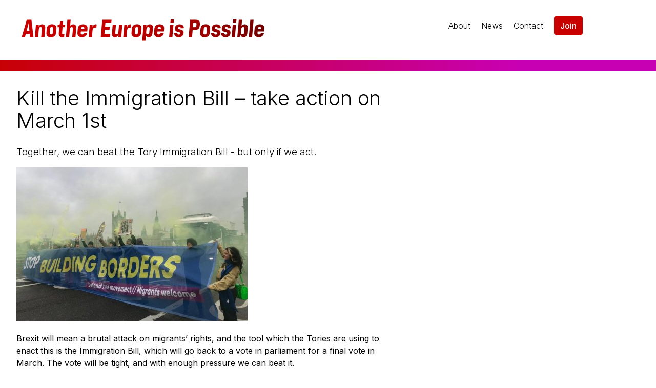

--- FILE ---
content_type: text/html; charset=UTF-8
request_url: https://www.anothereurope.org/kill-the-immigration-bill-take-action-on-march-1st/
body_size: 5978
content:
<!DOCTYPE html>
<html lang="en">

<head>

	<meta charset="utf-8">
	<meta http-equiv="X-UA-Compatible" content="IE=edge">
	<meta name="viewport" content="width=device-width, initial-scale=1">

	<link rel="stylesheet" href="https://www.anothereurope.org/wp-content/themes/anothereurope2/style.css?v=1648580409">
	<script src="https://kit.fontawesome.com/f3fa60d35c.js" crossorigin="anonymous"></script>

	<meta property="og:image" content="https://www.anothereurope.org/wp-content/uploads/2018/12/DtGQpMMWwAAMNEj.jpg">
			<meta name="twitter:card" content="summary_large_image">
			<meta name="twitter:image" content="https://www.anothereurope.org/wp-content/uploads/2018/12/DtGQpMMWwAAMNEj.jpg">
			
			<meta property="og:title" content="Kill the Immigration Bill &amp;#8211; take action on March 1st">
			<meta property="og:description" content="Together, we can beat the Tory Immigration Bill - but only if we act. ">
			<meta property="og:url" content="https://www.anothereurope.org/kill-the-immigration-bill-take-action-on-march-1st/">
			
			<meta name="twitter:site" content="@Another_Europe">
			<meta name="twitter:title" content="Kill the Immigration Bill &amp;#8211; take action on March 1st">
			<meta name="twitter:description" content="Together, we can beat the Tory Immigration Bill - but only if we act. ">
			<meta name="twitter:domain" content="www.anothereurope.org">
				
	<title>Kill the Immigration Bill &#8211; take action on March 1st &#8211; Another Europe is Possible</title>
<meta name='robots' content='max-image-preview:large' />
<link rel="alternate" type="application/rss+xml" title="Another Europe is Possible &raquo; Feed" href="https://www.anothereurope.org/feed/" />
<link rel="alternate" type="application/rss+xml" title="Another Europe is Possible &raquo; Comments Feed" href="https://www.anothereurope.org/comments/feed/" />
<link rel="alternate" title="oEmbed (JSON)" type="application/json+oembed" href="https://www.anothereurope.org/wp-json/oembed/1.0/embed?url=https%3A%2F%2Fwww.anothereurope.org%2Fkill-the-immigration-bill-take-action-on-march-1st%2F" />
<link rel="alternate" title="oEmbed (XML)" type="text/xml+oembed" href="https://www.anothereurope.org/wp-json/oembed/1.0/embed?url=https%3A%2F%2Fwww.anothereurope.org%2Fkill-the-immigration-bill-take-action-on-march-1st%2F&#038;format=xml" />
<style id='wp-img-auto-sizes-contain-inline-css' type='text/css'>
img:is([sizes=auto i],[sizes^="auto," i]){contain-intrinsic-size:3000px 1500px}
/*# sourceURL=wp-img-auto-sizes-contain-inline-css */
</style>
<style id='wp-block-library-inline-css' type='text/css'>
:root{--wp-block-synced-color:#7a00df;--wp-block-synced-color--rgb:122,0,223;--wp-bound-block-color:var(--wp-block-synced-color);--wp-editor-canvas-background:#ddd;--wp-admin-theme-color:#007cba;--wp-admin-theme-color--rgb:0,124,186;--wp-admin-theme-color-darker-10:#006ba1;--wp-admin-theme-color-darker-10--rgb:0,107,160.5;--wp-admin-theme-color-darker-20:#005a87;--wp-admin-theme-color-darker-20--rgb:0,90,135;--wp-admin-border-width-focus:2px}@media (min-resolution:192dpi){:root{--wp-admin-border-width-focus:1.5px}}.wp-element-button{cursor:pointer}:root .has-very-light-gray-background-color{background-color:#eee}:root .has-very-dark-gray-background-color{background-color:#313131}:root .has-very-light-gray-color{color:#eee}:root .has-very-dark-gray-color{color:#313131}:root .has-vivid-green-cyan-to-vivid-cyan-blue-gradient-background{background:linear-gradient(135deg,#00d084,#0693e3)}:root .has-purple-crush-gradient-background{background:linear-gradient(135deg,#34e2e4,#4721fb 50%,#ab1dfe)}:root .has-hazy-dawn-gradient-background{background:linear-gradient(135deg,#faaca8,#dad0ec)}:root .has-subdued-olive-gradient-background{background:linear-gradient(135deg,#fafae1,#67a671)}:root .has-atomic-cream-gradient-background{background:linear-gradient(135deg,#fdd79a,#004a59)}:root .has-nightshade-gradient-background{background:linear-gradient(135deg,#330968,#31cdcf)}:root .has-midnight-gradient-background{background:linear-gradient(135deg,#020381,#2874fc)}:root{--wp--preset--font-size--normal:16px;--wp--preset--font-size--huge:42px}.has-regular-font-size{font-size:1em}.has-larger-font-size{font-size:2.625em}.has-normal-font-size{font-size:var(--wp--preset--font-size--normal)}.has-huge-font-size{font-size:var(--wp--preset--font-size--huge)}.has-text-align-center{text-align:center}.has-text-align-left{text-align:left}.has-text-align-right{text-align:right}.has-fit-text{white-space:nowrap!important}#end-resizable-editor-section{display:none}.aligncenter{clear:both}.items-justified-left{justify-content:flex-start}.items-justified-center{justify-content:center}.items-justified-right{justify-content:flex-end}.items-justified-space-between{justify-content:space-between}.screen-reader-text{border:0;clip-path:inset(50%);height:1px;margin:-1px;overflow:hidden;padding:0;position:absolute;width:1px;word-wrap:normal!important}.screen-reader-text:focus{background-color:#ddd;clip-path:none;color:#444;display:block;font-size:1em;height:auto;left:5px;line-height:normal;padding:15px 23px 14px;text-decoration:none;top:5px;width:auto;z-index:100000}html :where(.has-border-color){border-style:solid}html :where([style*=border-top-color]){border-top-style:solid}html :where([style*=border-right-color]){border-right-style:solid}html :where([style*=border-bottom-color]){border-bottom-style:solid}html :where([style*=border-left-color]){border-left-style:solid}html :where([style*=border-width]){border-style:solid}html :where([style*=border-top-width]){border-top-style:solid}html :where([style*=border-right-width]){border-right-style:solid}html :where([style*=border-bottom-width]){border-bottom-style:solid}html :where([style*=border-left-width]){border-left-style:solid}html :where(img[class*=wp-image-]){height:auto;max-width:100%}:where(figure){margin:0 0 1em}html :where(.is-position-sticky){--wp-admin--admin-bar--position-offset:var(--wp-admin--admin-bar--height,0px)}@media screen and (max-width:600px){html :where(.is-position-sticky){--wp-admin--admin-bar--position-offset:0px}}

/*# sourceURL=wp-block-library-inline-css */
</style><style id='global-styles-inline-css' type='text/css'>
:root{--wp--preset--aspect-ratio--square: 1;--wp--preset--aspect-ratio--4-3: 4/3;--wp--preset--aspect-ratio--3-4: 3/4;--wp--preset--aspect-ratio--3-2: 3/2;--wp--preset--aspect-ratio--2-3: 2/3;--wp--preset--aspect-ratio--16-9: 16/9;--wp--preset--aspect-ratio--9-16: 9/16;--wp--preset--color--black: #000000;--wp--preset--color--cyan-bluish-gray: #abb8c3;--wp--preset--color--white: #ffffff;--wp--preset--color--pale-pink: #f78da7;--wp--preset--color--vivid-red: #cf2e2e;--wp--preset--color--luminous-vivid-orange: #ff6900;--wp--preset--color--luminous-vivid-amber: #fcb900;--wp--preset--color--light-green-cyan: #7bdcb5;--wp--preset--color--vivid-green-cyan: #00d084;--wp--preset--color--pale-cyan-blue: #8ed1fc;--wp--preset--color--vivid-cyan-blue: #0693e3;--wp--preset--color--vivid-purple: #9b51e0;--wp--preset--gradient--vivid-cyan-blue-to-vivid-purple: linear-gradient(135deg,rgb(6,147,227) 0%,rgb(155,81,224) 100%);--wp--preset--gradient--light-green-cyan-to-vivid-green-cyan: linear-gradient(135deg,rgb(122,220,180) 0%,rgb(0,208,130) 100%);--wp--preset--gradient--luminous-vivid-amber-to-luminous-vivid-orange: linear-gradient(135deg,rgb(252,185,0) 0%,rgb(255,105,0) 100%);--wp--preset--gradient--luminous-vivid-orange-to-vivid-red: linear-gradient(135deg,rgb(255,105,0) 0%,rgb(207,46,46) 100%);--wp--preset--gradient--very-light-gray-to-cyan-bluish-gray: linear-gradient(135deg,rgb(238,238,238) 0%,rgb(169,184,195) 100%);--wp--preset--gradient--cool-to-warm-spectrum: linear-gradient(135deg,rgb(74,234,220) 0%,rgb(151,120,209) 20%,rgb(207,42,186) 40%,rgb(238,44,130) 60%,rgb(251,105,98) 80%,rgb(254,248,76) 100%);--wp--preset--gradient--blush-light-purple: linear-gradient(135deg,rgb(255,206,236) 0%,rgb(152,150,240) 100%);--wp--preset--gradient--blush-bordeaux: linear-gradient(135deg,rgb(254,205,165) 0%,rgb(254,45,45) 50%,rgb(107,0,62) 100%);--wp--preset--gradient--luminous-dusk: linear-gradient(135deg,rgb(255,203,112) 0%,rgb(199,81,192) 50%,rgb(65,88,208) 100%);--wp--preset--gradient--pale-ocean: linear-gradient(135deg,rgb(255,245,203) 0%,rgb(182,227,212) 50%,rgb(51,167,181) 100%);--wp--preset--gradient--electric-grass: linear-gradient(135deg,rgb(202,248,128) 0%,rgb(113,206,126) 100%);--wp--preset--gradient--midnight: linear-gradient(135deg,rgb(2,3,129) 0%,rgb(40,116,252) 100%);--wp--preset--font-size--small: 13px;--wp--preset--font-size--medium: 20px;--wp--preset--font-size--large: 36px;--wp--preset--font-size--x-large: 42px;--wp--preset--spacing--20: 0.44rem;--wp--preset--spacing--30: 0.67rem;--wp--preset--spacing--40: 1rem;--wp--preset--spacing--50: 1.5rem;--wp--preset--spacing--60: 2.25rem;--wp--preset--spacing--70: 3.38rem;--wp--preset--spacing--80: 5.06rem;--wp--preset--shadow--natural: 6px 6px 9px rgba(0, 0, 0, 0.2);--wp--preset--shadow--deep: 12px 12px 50px rgba(0, 0, 0, 0.4);--wp--preset--shadow--sharp: 6px 6px 0px rgba(0, 0, 0, 0.2);--wp--preset--shadow--outlined: 6px 6px 0px -3px rgb(255, 255, 255), 6px 6px rgb(0, 0, 0);--wp--preset--shadow--crisp: 6px 6px 0px rgb(0, 0, 0);}:where(.is-layout-flex){gap: 0.5em;}:where(.is-layout-grid){gap: 0.5em;}body .is-layout-flex{display: flex;}.is-layout-flex{flex-wrap: wrap;align-items: center;}.is-layout-flex > :is(*, div){margin: 0;}body .is-layout-grid{display: grid;}.is-layout-grid > :is(*, div){margin: 0;}:where(.wp-block-columns.is-layout-flex){gap: 2em;}:where(.wp-block-columns.is-layout-grid){gap: 2em;}:where(.wp-block-post-template.is-layout-flex){gap: 1.25em;}:where(.wp-block-post-template.is-layout-grid){gap: 1.25em;}.has-black-color{color: var(--wp--preset--color--black) !important;}.has-cyan-bluish-gray-color{color: var(--wp--preset--color--cyan-bluish-gray) !important;}.has-white-color{color: var(--wp--preset--color--white) !important;}.has-pale-pink-color{color: var(--wp--preset--color--pale-pink) !important;}.has-vivid-red-color{color: var(--wp--preset--color--vivid-red) !important;}.has-luminous-vivid-orange-color{color: var(--wp--preset--color--luminous-vivid-orange) !important;}.has-luminous-vivid-amber-color{color: var(--wp--preset--color--luminous-vivid-amber) !important;}.has-light-green-cyan-color{color: var(--wp--preset--color--light-green-cyan) !important;}.has-vivid-green-cyan-color{color: var(--wp--preset--color--vivid-green-cyan) !important;}.has-pale-cyan-blue-color{color: var(--wp--preset--color--pale-cyan-blue) !important;}.has-vivid-cyan-blue-color{color: var(--wp--preset--color--vivid-cyan-blue) !important;}.has-vivid-purple-color{color: var(--wp--preset--color--vivid-purple) !important;}.has-black-background-color{background-color: var(--wp--preset--color--black) !important;}.has-cyan-bluish-gray-background-color{background-color: var(--wp--preset--color--cyan-bluish-gray) !important;}.has-white-background-color{background-color: var(--wp--preset--color--white) !important;}.has-pale-pink-background-color{background-color: var(--wp--preset--color--pale-pink) !important;}.has-vivid-red-background-color{background-color: var(--wp--preset--color--vivid-red) !important;}.has-luminous-vivid-orange-background-color{background-color: var(--wp--preset--color--luminous-vivid-orange) !important;}.has-luminous-vivid-amber-background-color{background-color: var(--wp--preset--color--luminous-vivid-amber) !important;}.has-light-green-cyan-background-color{background-color: var(--wp--preset--color--light-green-cyan) !important;}.has-vivid-green-cyan-background-color{background-color: var(--wp--preset--color--vivid-green-cyan) !important;}.has-pale-cyan-blue-background-color{background-color: var(--wp--preset--color--pale-cyan-blue) !important;}.has-vivid-cyan-blue-background-color{background-color: var(--wp--preset--color--vivid-cyan-blue) !important;}.has-vivid-purple-background-color{background-color: var(--wp--preset--color--vivid-purple) !important;}.has-black-border-color{border-color: var(--wp--preset--color--black) !important;}.has-cyan-bluish-gray-border-color{border-color: var(--wp--preset--color--cyan-bluish-gray) !important;}.has-white-border-color{border-color: var(--wp--preset--color--white) !important;}.has-pale-pink-border-color{border-color: var(--wp--preset--color--pale-pink) !important;}.has-vivid-red-border-color{border-color: var(--wp--preset--color--vivid-red) !important;}.has-luminous-vivid-orange-border-color{border-color: var(--wp--preset--color--luminous-vivid-orange) !important;}.has-luminous-vivid-amber-border-color{border-color: var(--wp--preset--color--luminous-vivid-amber) !important;}.has-light-green-cyan-border-color{border-color: var(--wp--preset--color--light-green-cyan) !important;}.has-vivid-green-cyan-border-color{border-color: var(--wp--preset--color--vivid-green-cyan) !important;}.has-pale-cyan-blue-border-color{border-color: var(--wp--preset--color--pale-cyan-blue) !important;}.has-vivid-cyan-blue-border-color{border-color: var(--wp--preset--color--vivid-cyan-blue) !important;}.has-vivid-purple-border-color{border-color: var(--wp--preset--color--vivid-purple) !important;}.has-vivid-cyan-blue-to-vivid-purple-gradient-background{background: var(--wp--preset--gradient--vivid-cyan-blue-to-vivid-purple) !important;}.has-light-green-cyan-to-vivid-green-cyan-gradient-background{background: var(--wp--preset--gradient--light-green-cyan-to-vivid-green-cyan) !important;}.has-luminous-vivid-amber-to-luminous-vivid-orange-gradient-background{background: var(--wp--preset--gradient--luminous-vivid-amber-to-luminous-vivid-orange) !important;}.has-luminous-vivid-orange-to-vivid-red-gradient-background{background: var(--wp--preset--gradient--luminous-vivid-orange-to-vivid-red) !important;}.has-very-light-gray-to-cyan-bluish-gray-gradient-background{background: var(--wp--preset--gradient--very-light-gray-to-cyan-bluish-gray) !important;}.has-cool-to-warm-spectrum-gradient-background{background: var(--wp--preset--gradient--cool-to-warm-spectrum) !important;}.has-blush-light-purple-gradient-background{background: var(--wp--preset--gradient--blush-light-purple) !important;}.has-blush-bordeaux-gradient-background{background: var(--wp--preset--gradient--blush-bordeaux) !important;}.has-luminous-dusk-gradient-background{background: var(--wp--preset--gradient--luminous-dusk) !important;}.has-pale-ocean-gradient-background{background: var(--wp--preset--gradient--pale-ocean) !important;}.has-electric-grass-gradient-background{background: var(--wp--preset--gradient--electric-grass) !important;}.has-midnight-gradient-background{background: var(--wp--preset--gradient--midnight) !important;}.has-small-font-size{font-size: var(--wp--preset--font-size--small) !important;}.has-medium-font-size{font-size: var(--wp--preset--font-size--medium) !important;}.has-large-font-size{font-size: var(--wp--preset--font-size--large) !important;}.has-x-large-font-size{font-size: var(--wp--preset--font-size--x-large) !important;}
/*# sourceURL=global-styles-inline-css */
</style>

<style id='classic-theme-styles-inline-css' type='text/css'>
/*! This file is auto-generated */
.wp-block-button__link{color:#fff;background-color:#32373c;border-radius:9999px;box-shadow:none;text-decoration:none;padding:calc(.667em + 2px) calc(1.333em + 2px);font-size:1.125em}.wp-block-file__button{background:#32373c;color:#fff;text-decoration:none}
/*# sourceURL=/wp-includes/css/classic-themes.min.css */
</style>
<link rel="https://api.w.org/" href="https://www.anothereurope.org/wp-json/" /><link rel="alternate" title="JSON" type="application/json" href="https://www.anothereurope.org/wp-json/wp/v2/posts/2514" /><link rel="EditURI" type="application/rsd+xml" title="RSD" href="https://www.anothereurope.org/xmlrpc.php?rsd" />
<meta name="generator" content="WordPress 6.9" />
<link rel="canonical" href="https://www.anothereurope.org/kill-the-immigration-bill-take-action-on-march-1st/" />
<link rel='shortlink' href='https://www.anothereurope.org/?p=2514' />

</head>

<body class="wp-singular post-template-default single single-post postid-2514 single-format-standard wp-theme-anothereurope2">

	<div class="menu-offcanvas" id="menu-offcanvas">
		<div class="close-button" onclick="document.getElementById('menu-offcanvas').classList.remove('show');">&times;</div>
		
	<ul class="menu-items">
		<li><a href="/about/">About</a></li>
		<li><a href="/news/">News</a></li>
		<!-- <li><a href="/events/">Events</a></li> -->
		<li><a href="/resources/">Resources</a></li>
		<li><a href="/podcast/">Podcast</a></li>
		<li><a href="/join/">Join</a></li>
		<li><a href="/donate/">Donate</a></li>
		<li><a href="/contact/">Contact</a></li>
	</ul>

		
	<div class="social-media">
		<a href="https://twitter.com/Another_Europe" target="_blank"><i class="fa-brands fa-twitter fa-2x"></i></a>
		<a href="https://www.facebook.com/AnotherEuropeIsPossible" target="_blank"><i class="fa-brands fa-facebook-f fa-2x"></i></a>
		<a href="https://www.youtube.com/channel/UCZqmW2xIiYR58cBAUoEe8Fg" target="_blank"><i class="fa-brands fa-youtube fa-2x"></i></a>
		<a href="https://www.instagram.com/anothereuropeispossible/"><i class="fa-brands fa-instagram fa-2x"></i></a>
	</div>
	</div>

	<div class="overlay" onclick="document.getElementById('menu-offcanvas').classList.remove('show');"></div>

			
	<div class="top-bar">

		<div class="logo">
			<a href="/"><img src="https://www.anothereurope.org/wp-content/themes/anothereurope2/img/aeip-logo.jpg" /></a>
		</div>

		<div class="menu-desktop">
			<ul class="menu-items">
				<li><a href="/about/">About</a></li>
				<li><a href="/news/">News</a></li>
				<li><a href="/contact/">Contact</a></li>
				<li><a class="join-link" href="/join/">Join</a></li>
			</ul>
		</div>

		<div class="menu-mobile">
			<span onclick="document.getElementById('menu-offcanvas').classList.toggle('show');"><i class="fa-light fa-bars fa-2x"></i></span>
		</div>

	</div>

		<hr class="gradient" />		
		

	<main>

	
		<div class="container">
		
			<div class="title-excerpt">
								<h1>Kill the Immigration Bill &#8211; take action on March 1st</h1>
									<h3>Together, we can beat the Tory Immigration Bill - but only if we act. </h3>
							</div>

			<div class="content">
				<p><p><a href="http://www.anothereurope.org/another-europe-conference-final-agenda-and-papers/dtgqpmmwwaamnej/" rel="attachment wp-att-2350"><img fetchpriority="high" decoding="async" class="aligncenter size-medium wp-image-2350" src="http://www.anothereurope.org/wp-content/uploads/2018/12/DtGQpMMWwAAMNEj-451x300.jpg" alt="" width="451" height="300" srcset="https://www.anothereurope.org/wp-content/uploads/2018/12/DtGQpMMWwAAMNEj-451x300.jpg 451w, https://www.anothereurope.org/wp-content/uploads/2018/12/DtGQpMMWwAAMNEj.jpg 958w" sizes="(max-width: 451px) 100vw, 451px" /></a></p>
<p><span style="font-weight: 400;">Brexit will mean a brutal attack on migrants’ rights, and the tool which the Tories are using to enact this is the Immigration Bill, which will go back to a vote in parliament for a final vote in March. The vote will be tight, and with enough pressure we can beat it. </span></p>
<p><span style="font-weight: 400;">That’s why, as well as our days of action against Brexit, Another Europe is joining forces with the Labour Campaign for Free Movement and a host of other campaigns for a day of action for free movement on March 1st. We are going to put pressure on MPs to vote the Bill down. </span></p>
<p><b>What does the Immigration Bill do? </b></p>
<p><span style="font-weight: 400;">It will end free movement of people between the UK and Europe, subject them to the same racist Hostile Environment already faced by non-European migrants, and hand a blank cheque to the government to write new rules. The Tories want to class all migrant workers earning under £30,000 as “unskilled”, strip them of any right to stay in the country longer than a year, and leave them vulnerable to hyper-exploitation by bosses.</span></p>
<p><b>What can you do?</b></p>
<p><span style="font-weight: 400;">On 1 March, communities across the country will come together to tell Parliament: kill the Immigration Bill and defend free movement!</span></p>
<p><span style="font-weight: 400;">You should:</span></p>
<ul>
<li style="font-weight: 400;"><span style="font-weight: 400;">Fill in </span><a href="https://docs.google.com/forms/d/12rRhhyFgnAJZVn1d_ZuVCR0ZCqzGN3Puh5UIO21lJjg/viewform"><span style="font-weight: 400;">this form</span></a><span style="font-weight: 400;"> to tell us you’re up for doing action</span></li>
<li style="font-weight: 400;"><span style="font-weight: 400;">Organise an action in your community – a rally, a protest, a direct action, lobby your MP or leaflet your high street.</span></li>
<li style="font-weight: 400;"><span style="font-weight: 400;">Share the day of action on social media and invite everyone to the<a href="https://www.facebook.com/events/988794887980025/"> Facebook event. </a></span></li>
</ul>
</p>
				<p class="date">18th February 2019</p>
			</div>

			
	<div class="share">
		<p class="share-this">Share this</p>
		<a href="https://www.facebook.com/sharer/sharer.php?u=https://www.anothereurope.org/kill-the-immigration-bill-take-action-on-march-1st/" target="_blank"><button class="btn btn-default"><i class="fa fa-facebook"></i> Facebook</button></a>
		<a href="https://twitter.com/intent/tweet?text=Kill+the+Immigration+Bill+%26%238211%3B+take+action+on+March+1st%0Ahttps://www.anothereurope.org/kill-the-immigration-bill-take-action-on-march-1st/" target="_blank"><button class="btn btn-default"><i class="fa fa-twitter"></i> Twitter</button></a>
		<a href="https://api.whatsapp.com/send?text=Kill+the+Immigration+Bill+%26%238211%3B+take+action+on+March+1st+https://www.anothereurope.org/kill-the-immigration-bill-take-action-on-march-1st/" target="_blank"><button class="btn btn-default"><i class="fa fa-whatsapp"></i> WhatsApp</button></a>
	</div>
		</div>

	
	</main>

	
	<footer class="bg-gradient-red-pink">
		<div class="footer-first">
			<div class="logo">
				<a href="/"><img src="https://www.anothereurope.org/wp-content/themes/anothereurope2/img/aeip-logo-white.png" /></a>
			</div>
			<p>Resisting Brexit, fighting for an alternative</p>
			
	<div class="social-media">
		<a href="https://twitter.com/Another_Europe" target="_blank"><i class="fa-brands fa-twitter fa-2x"></i></a>
		<a href="https://www.facebook.com/AnotherEuropeIsPossible" target="_blank"><i class="fa-brands fa-facebook-f fa-2x"></i></a>
		<a href="https://www.youtube.com/channel/UCZqmW2xIiYR58cBAUoEe8Fg" target="_blank"><i class="fa-brands fa-youtube fa-2x"></i></a>
		<a href="https://www.instagram.com/anothereuropeispossible/"><i class="fa-brands fa-instagram fa-2x"></i></a>
	</div>
		</div>
		<div class="footer-menu">
			
	<ul class="menu-items">
		<li><a href="/about/">About</a></li>
		<li><a href="/news/">News</a></li>
		<!-- <li><a href="/events/">Events</a></li> -->
		<li><a href="/resources/">Resources</a></li>
		<li><a href="/podcast/">Podcast</a></li>
		<li><a href="/join/">Join</a></li>
		<li><a href="/donate/">Donate</a></li>
		<li><a href="/contact/">Contact</a></li>
	</ul>

			<ul class="menu-items menu-footer-extra">
				<li><small><a href="/privacy-policy/">Privacy policy</a></small></li>
			</ul>
		</div>
	</footer>
		
	<!-- Fathom - beautiful, simple website analytics -->
	<script src="https://cdn.usefathom.com/script.js" data-site="BEEMVPFC" defer></script>
	<!-- / Fathom -->

	<script type="speculationrules">
{"prefetch":[{"source":"document","where":{"and":[{"href_matches":"/*"},{"not":{"href_matches":["/wp-*.php","/wp-admin/*","/wp-content/uploads/*","/wp-content/*","/wp-content/plugins/*","/wp-content/themes/anothereurope2/*","/*\\?(.+)"]}},{"not":{"selector_matches":"a[rel~=\"nofollow\"]"}},{"not":{"selector_matches":".no-prefetch, .no-prefetch a"}}]},"eagerness":"conservative"}]}
</script>

	</body>
</html>

<!-- Dynamic page generated in 0.687 seconds. -->
<!-- Cached page generated by WP-Super-Cache on 2026-01-20 14:54:01 -->

<!-- super cache -->